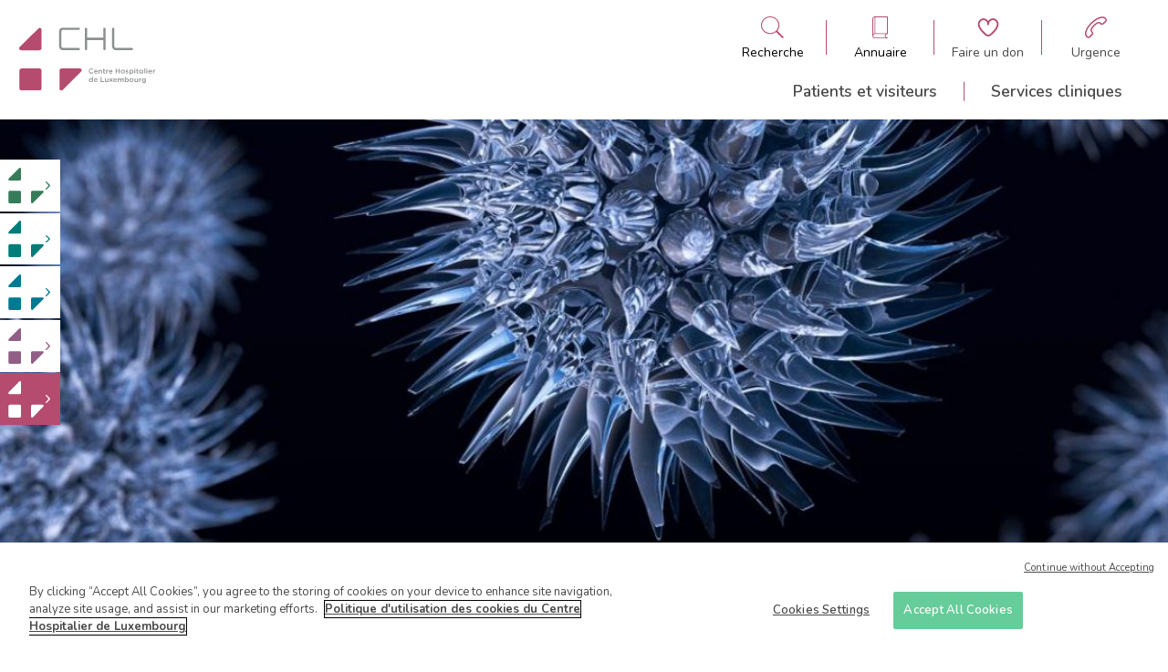

--- FILE ---
content_type: text/css
request_url: https://kannerklinik.chl.lu/sites/default/files/css/css_WOTR0OVZIjJDTdJfQYZxWBMIFdaIEq67InrtuicsRxU.css?delta=1&language=fr&theme=chl&include=eJxdj1EOwzAIQy_UJmeiwJZNJETAtO32i_qxtvmzno2FsUhGrVVbQm3BLRY80E012M6kMNCV-PsRWA7WtY2WRNzBog65ApGx-xQYJzohY4FgWhGc5_jfO315F91AdtmUeF8AODw1zmSvDpLgCZ_Fvx5c8zZ6f5HOXAo
body_size: 8080
content:
@import"https://fonts.googleapis.com/css2?family=Nunito:wght@300;400;500;600;700;800;900&display=swap";
/* @license GPL-2.0-or-later https://www.drupal.org/licensing/faq */
html::before{display:none;content:"xs"}@media screen and (min-width:576px){html::before{content:"sm"}}@media screen and (min-width:768px){html::before{content:"md"}}@media screen and (min-width:992px){html::before{content:"lg"}}.layout-content{margin-top:3.375rem}@media screen and (min-width:768px){.layout-content{margin-top:9.375rem}}
html::before{display:none;content:"xs"}@media screen and (min-width:576px){html::before{content:"sm"}}@media screen and (min-width:768px){html::before{content:"md"}}@media screen and (min-width:992px){html::before{content:"lg"}}.layout-footer{-webkit-box-shadow:0px -16px 10px rgba(0,0,0,.02),0px -6px 5px rgba(0,0,0,.0157037143),0px -1px 2px rgba(0,0,0,.0096296571);box-shadow:0px -16px 10px rgba(0,0,0,.02),0px -6px 5px rgba(0,0,0,.0157037143),0px -1px 2px rgba(0,0,0,.0096296571);position:relative;z-index:100;background-color:#fff;padding:1.25rem 0}.layout-footer .container{display:block;margin:0 auto;max-width:1280px;padding-left:20px;padding-right:20px}.layout-footer .container .wrapper .top .menu ul{display:-webkit-box;display:-ms-flexbox;display:flex;-webkit-box-orient:horizontal;-webkit-box-direction:normal;-ms-flex-direction:row;flex-direction:row;-webkit-box-pack:start;-ms-flex-pack:start;justify-content:flex-start;-ms-flex-wrap:wrap;flex-wrap:wrap}.layout-footer .container .wrapper .top .menu ul li{display:block;margin-bottom:1.5rem}.layout-footer .container .wrapper .top .menu ul li:not(:last-child){margin-right:2.125rem}.layout-footer .container .wrapper .top .menu ul li a{font-size:.875rem;font-weight:400;font-family:"Nunito",sans-serif;line-height:initial;-webkit-transition:color .3s ease-in-out;transition:color .3s ease-in-out}.layout-footer .container .wrapper .top .menu ul li a:hover{color:var(--global-color)}.layout-footer .container .wrapper .bottom{display:-webkit-box;display:-ms-flexbox;display:flex;-webkit-box-orient:horizontal;-webkit-box-direction:normal;-ms-flex-direction:row;flex-direction:row;-webkit-box-pack:justify;-ms-flex-pack:justify;justify-content:space-between;-webkit-box-align:center;-ms-flex-align:center;align-items:center}.layout-footer .container .wrapper .bottom .socials ul{display:-webkit-box;display:-ms-flexbox;display:flex;-webkit-box-orient:horizontal;-webkit-box-direction:normal;-ms-flex-direction:row;flex-direction:row;-webkit-box-pack:start;-ms-flex-pack:start;justify-content:flex-start}.layout-footer .container .wrapper .bottom .socials ul li{height:1.625rem;width:1.625rem;border-radius:50%;background-color:var(--global-color);display:-webkit-box;display:-ms-flexbox;display:flex;-webkit-box-orient:horizontal;-webkit-box-direction:normal;-ms-flex-direction:row;flex-direction:row;-webkit-box-pack:center;-ms-flex-pack:center;justify-content:center;-webkit-box-align:center;-ms-flex-align:center;align-items:center;line-height:1;margin-right:.625rem;border:1px solid rgba(0,0,0,0);-webkit-transition:border-color .3s ease-in-out,background-color .3s ease-in-out;transition:border-color .3s ease-in-out,background-color .3s ease-in-out}.layout-footer .container .wrapper .bottom .socials ul li:hover{border-color:var(--global-color);background-color:#fff}.layout-footer .container .wrapper .bottom .socials ul li:hover svg{color:var(--global-color)}.layout-footer .container .wrapper .bottom .socials ul li a{display:-webkit-box;display:-ms-flexbox;display:flex;-webkit-box-orient:horizontal;-webkit-box-direction:normal;-ms-flex-direction:row;flex-direction:row;-webkit-box-pack:center;-ms-flex-pack:center;justify-content:center;-webkit-box-align:center;-ms-flex-align:center;align-items:center}.layout-footer .container .wrapper .bottom .socials ul li svg{line-height:1;height:.9375rem;width:.9375rem;color:#fff;-webkit-transition:color .3s ease-in-out;transition:color .3s ease-in-out}
html::before{display:none;content:"xs"}@media screen and (min-width:576px){html::before{content:"sm"}}@media screen and (min-width:768px){html::before{content:"md"}}@media screen and (min-width:992px){html::before{content:"lg"}}.layout-header{position:fixed;top:0;left:0;width:100%;z-index:100;background-color:#fff;-webkit-transition:-webkit-box-shadow 200ms ease;transition:-webkit-box-shadow 200ms ease;transition:box-shadow 200ms ease;transition:box-shadow 200ms ease,-webkit-box-shadow 200ms ease}@media screen and (min-width:768px){.layout-header{width:100vw}}body:not(.scroll-pos-top) .layout-header{-webkit-box-shadow:0px 16px 10px 0px rgba(0,0,0,.02),0px 6px 5px 0px rgba(0,0,0,.0157037143),0px 1px 2px 0px rgba(0,0,0,.0096296571);box-shadow:0px 16px 10px 0px rgba(0,0,0,.02),0px 6px 5px 0px rgba(0,0,0,.0157037143),0px 1px 2px 0px rgba(0,0,0,.0096296571)}@media screen and (min-width:768px){.layout-header .main .container{display:block;margin:0 auto;max-width:1280px;padding-left:20px;padding-right:20px}}.layout-header .main .container .wrapper{position:relative;display:-webkit-box;display:-ms-flexbox;display:flex;-webkit-box-orient:horizontal;-webkit-box-direction:normal;-ms-flex-direction:row;flex-direction:row;-webkit-box-align:center;-ms-flex-align:center;align-items:center;-webkit-box-pack:justify;-ms-flex-pack:justify;justify-content:space-between}@media screen and (min-width:768px){.layout-header .main .container .wrapper{-webkit-box-pack:start;-ms-flex-pack:start;justify-content:flex-start;padding:1.25rem 0}}.layout-header .main .container .wrapper .branding{-webkit-box-flex:0;-ms-flex:0 0 5.75rem;flex:0 0 5.75rem;width:4.375rem;height:2.5rem;margin-left:.25rem}.layout-header .main .container .wrapper .branding svg{width:100%;height:100%}@media screen and (min-width:768px){.layout-header .main .container .wrapper .branding{-webkit-box-flex:0;-ms-flex:0 0 10.75rem;flex:0 0 10.75rem;width:10.75rem;height:5rem;margin-left:unset}}.layout-header .main .container .wrapper .clinic-menu--trigger{cursor:pointer;display:-webkit-box;display:-ms-flexbox;display:flex;-webkit-box-align:center;-ms-flex-align:center;align-items:center;-webkit-box-pack:center;-ms-flex-pack:center;justify-content:center;-webkit-transition:-webkit-transform 200ms ease;transition:-webkit-transform 200ms ease;transition:transform 200ms ease;transition:transform 200ms ease,-webkit-transform 200ms ease}.layout-header .main .container .wrapper .clinic-menu--trigger.open{-webkit-transform:rotate3d(1,0,0,180deg);transform:rotate3d(1,0,0,180deg)}.layout-header .main .container .wrapper .clinic-menu--trigger .icon{height:1.25rem;width:1.25rem;color:var(--global-color)}@media screen and (min-width:768px){.layout-header .main .container .wrapper .clinic-menu--trigger{display:none}}@media screen and (min-width:768px){.layout-header .main .container .wrapper .menus .top-menu{margin-bottom:1.625rem}}.layout-header .main .container .wrapper .menus .top-menu ul{display:-webkit-box;display:-ms-flexbox;display:flex;-webkit-box-orient:horizontal;-webkit-box-direction:normal;-ms-flex-direction:row;flex-direction:row;-webkit-box-pack:end;-ms-flex-pack:end;justify-content:flex-end;-webkit-box-align:center;-ms-flex-align:center;align-items:center;width:15.375rem}@media screen and (min-width:768px){.layout-header .main .container .wrapper .menus .top-menu ul{width:auto}}.layout-header .main .container .wrapper .menus .top-menu ul li{position:relative;-webkit-box-flex:0;-ms-flex:0 0 2.5625rem;flex:0 0 2.5625rem;display:-webkit-box;display:-ms-flexbox;display:flex;-webkit-box-orient:vertical;-webkit-box-direction:normal;-ms-flex-direction:column;flex-direction:column;-webkit-box-pack:center;-ms-flex-pack:center;justify-content:center;-webkit-box-align:center;-ms-flex-align:center;align-items:center;height:3.375rem}@media screen and (min-width:768px){.layout-header .main .container .wrapper .menus .top-menu ul li{height:auto;-webkit-box-flex:0;-ms-flex:0 0 8.4375rem;flex:0 0 8.4375rem}}.layout-header .main .container .wrapper .menus .top-menu ul li.menu-mobile--trigger{cursor:pointer;-webkit-box-flex:0;-ms-flex:0 0 2.5rem;flex:0 0 2.5rem;display:-webkit-box;display:-ms-flexbox;display:flex;-webkit-box-orient:vertical;-webkit-box-direction:normal;-ms-flex-direction:column;flex-direction:column;-webkit-box-align:center;-ms-flex-align:center;align-items:center;-webkit-box-pack:center;-ms-flex-pack:center;justify-content:center;position:relative;row-gap:.5rem;background-color:var(--global-color)}.layout-header .main .container .wrapper .menus .top-menu ul li.menu-mobile--trigger .bar{height:2px;width:1.5625rem;background-color:#fff;-webkit-transition:opacity 200ms ease,-webkit-transform 200ms ease;transition:opacity 200ms ease,-webkit-transform 200ms ease;transition:opacity 200ms ease,transform 200ms ease;transition:opacity 200ms ease,transform 200ms ease,-webkit-transform 200ms ease}.layout-header .main .container .wrapper .menus .top-menu ul li.menu-mobile--trigger.open .bar:nth-child(2){opacity:0}.layout-header .main .container .wrapper .menus .top-menu ul li.menu-mobile--trigger.open .bar:first-child{-webkit-transform:translateY(calc(0.5rem + 2px)) rotate(45deg);transform:translateY(calc(0.5rem + 2px)) rotate(45deg)}.layout-header .main .container .wrapper .menus .top-menu ul li.menu-mobile--trigger.open .bar:last-child{-webkit-transform:translateY(calc(-0.5rem - 2px)) rotate(-45deg);transform:translateY(calc(-0.5rem - 2px)) rotate(-45deg)}@media screen and (min-width:768px){.layout-header .main .container .wrapper .menus .top-menu ul li.menu-mobile--trigger{display:none}}.layout-header .main .container .wrapper .menus .top-menu ul li:not(:last-child)::after{position:absolute;top:50%;right:0;-webkit-transform:translateY(-50%);transform:translateY(-50%);content:"";display:block;width:.0625rem;height:100%;background-color:#d6d5d5}@media screen and (min-width:768px){.layout-header .main .container .wrapper .menus .top-menu ul li:not(:last-child)::after{display:none}}@media screen and (min-width:768px){.layout-header .main .container .wrapper .menus .top-menu ul li:not(:nth-last-child(2))::after{position:absolute;top:50%;right:0;-webkit-transform:translateY(-50%);transform:translateY(-50%);content:"";display:block;width:.0625rem;height:80%;background-color:var(--global-color)}}.layout-header .main .container .wrapper .menus .top-menu ul li svg{width:1.3125rem;height:1.3125rem;color:var(--global-color)}@media screen and (min-width:768px){.layout-header .main .container .wrapper .menus .top-menu ul li svg{width:1.75rem;height:1.75rem}}.layout-header .main .container .wrapper .menus .top-menu ul li a,.layout-header .main .container .wrapper .menus .top-menu ul li button{text-decoration:none;display:inline-block;padding:0;border:0;background:none;font:inherit;text-align:inherit;cursor:pointer;-webkit-appearance:none;-moz-appearance:none;appearance:none;display:-webkit-box;display:-ms-flexbox;display:flex;-webkit-box-orient:vertical;-webkit-box-direction:normal;-ms-flex-direction:column;flex-direction:column;-webkit-box-align:center;-ms-flex-align:center;align-items:center;-webkit-box-pack:justify;-ms-flex-pack:justify;justify-content:space-between}.layout-header .main .container .wrapper .menus .top-menu ul li a span,.layout-header .main .container .wrapper .menus .top-menu ul li button span{margin-top:.625rem;display:none}@media screen and (min-width:768px){.layout-header .main .container .wrapper .menus .top-menu ul li a span,.layout-header .main .container .wrapper .menus .top-menu ul li button span{display:block}}.layout-header .main .container .wrapper .menus .top-menu li span{-webkit-transition:all .2s ease;transition:all .2s ease}.layout-header .main .container .wrapper .menus .top-menu li:hover span{font-weight:bold}.layout-header .main .container .wrapper .menus .main-menu:not(.mobile){display:none}@media screen and (min-width:768px){.layout-header .main .container .wrapper .menus .main-menu:not(.mobile){display:block}}.layout-header .main .container .wrapper .menus .main-menu:not(.mobile)>ul{display:-webkit-box;display:-ms-flexbox;display:flex;-webkit-box-orient:horizontal;-webkit-box-direction:normal;-ms-flex-direction:row;flex-direction:row;-webkit-box-pack:start;-ms-flex-pack:start;justify-content:flex-start;-webkit-box-align:center;-ms-flex-align:center;align-items:center}.layout-header .main .container .wrapper .menus .main-menu:not(.mobile)>ul>li{font-size:1.25rem;font-weight:600;font-family:"Nunito",sans-serif;line-height:1;position:relative;color:#01243b}.layout-header .main .container .wrapper .menus .main-menu:not(.mobile)>ul>li:not(:last-child)::after{position:absolute;top:50%;right:0;-webkit-transform:translateY(-50%);transform:translateY(-50%);content:"";display:block;width:.0625rem;height:80%;background-color:var(--global-color)}.layout-header .main .container .wrapper .menus .main-menu:not(.mobile)>ul>li:hover>ul,.layout-header .main .container .wrapper .menus .main-menu:not(.mobile)>ul>li:focus-within>ul{opacity:1;pointer-events:all}.layout-header .main .container .wrapper .menus .main-menu:not(.mobile)>ul>li:hover>ul::after,.layout-header .main .container .wrapper .menus .main-menu:not(.mobile)>ul>li:focus-within>ul::after{width:100vw}.layout-header .main .container .wrapper .menus .main-menu:not(.mobile)>ul>li:hover>span,.layout-header .main .container .wrapper .menus .main-menu:not(.mobile)>ul>li:hover>a,.layout-header .main .container .wrapper .menus .main-menu:not(.mobile)>ul>li:focus-within>span,.layout-header .main .container .wrapper .menus .main-menu:not(.mobile)>ul>li:focus-within>a{color:var(--global-color)}.layout-header .main .container .wrapper .menus .main-menu:not(.mobile)>ul>li>span,.layout-header .main .container .wrapper .menus .main-menu:not(.mobile)>ul>li>a{display:inline-block;padding:.3125rem 2.125rem;-webkit-transition:background-color 200ms ease,color 200ms ease;transition:background-color 200ms ease,color 200ms ease}.layout-header .main .container .wrapper .menus .main-menu:not(.mobile)>ul>li>ul{display:block;margin:0 auto;max-width:1280px;padding-left:20px;padding-right:20px;opacity:0;pointer-events:none;position:fixed;top:auto;left:0;width:100%;display:-webkit-box;display:-ms-flexbox;display:flex;-webkit-box-orient:horizontal;-webkit-box-direction:normal;-ms-flex-direction:row;flex-direction:row;-webkit-box-pack:start;-ms-flex-pack:start;justify-content:flex-start;-ms-flex-wrap:wrap;flex-wrap:wrap;margin-left:calc((100vw - 1280px)/2);padding-top:2.5rem;z-index:2;-webkit-transition:opacity 300ms ease;transition:opacity 300ms ease}.layout-header .main .container .wrapper .menus .main-menu:not(.mobile)>ul>li>ul::after{content:"";display:block;position:absolute;top:.9375rem;left:calc((100vw - 1280px)/2*-1);height:.3125rem;width:0;background-color:var(--global-color);-webkit-transition:width 300ms 200ms ease;transition:width 300ms 200ms ease}.layout-header .main .container .wrapper .menus .main-menu:not(.mobile)>ul>li>ul::before{-webkit-box-shadow:0px 3px 10px 0px rgba(0,0,0,.02),0px 2px 5px 0px rgba(0,0,0,.0157037143),0px 1px 2px 0px rgba(0,0,0,.0096296571);box-shadow:0px 3px 10px 0px rgba(0,0,0,.02),0px 2px 5px 0px rgba(0,0,0,.0157037143),0px 1px 2px 0px rgba(0,0,0,.0096296571);position:absolute;top:0;left:0;content:"";display:block;width:100vw;height:100%;margin-left:calc((100vw - 1280px)/2*-1);background-color:#fff;z-index:-1}.layout-header .main .container .wrapper .menus .main-menu:not(.mobile)>ul>li>ul>li{font-size:1.25rem;font-weight:300;font-family:"Nunito",sans-serif;line-height:initial;-webkit-box-flex:0;-ms-flex:0 0 calc(25% - 1.875rem);flex:0 0 calc(25% - 1.875rem);margin-bottom:2.5rem}.layout-header .main .container .wrapper .menus .main-menu:not(.mobile)>ul>li>ul>li:not(:nth-child(4n)){margin-right:2.5rem}.layout-header .main .container .wrapper .menus .main-menu:not(.mobile)>ul>li>ul>li>span,.layout-header .main .container .wrapper .menus .main-menu:not(.mobile)>ul>li>ul>li>a{display:block;margin-bottom:.625rem;padding-bottom:.625rem;border-bottom:1px solid var(--global-color)}.layout-header .main .container .wrapper .menus .main-menu:not(.mobile)>ul>li>ul>li>a{-webkit-transition:color 200ms ease;transition:color 200ms ease}.layout-header .main .container .wrapper .menus .main-menu:not(.mobile)>ul>li>ul>li>a:hover,.layout-header .main .container .wrapper .menus .main-menu:not(.mobile)>ul>li>ul>li>a:focus{color:var(--global-color)}.layout-header .main .container .wrapper .menus .main-menu:not(.mobile)>ul>li>ul>li>ul>li{font-size:1rem;font-weight:300;font-family:"Nunito",sans-serif;line-height:1.2;margin-bottom:.625rem}.layout-header .main .container .wrapper .menus .main-menu:not(.mobile)>ul>li>ul>li>ul>li>a{-webkit-transition:color 200ms ease;transition:color 200ms ease}.layout-header .main .container .wrapper .menus .main-menu:not(.mobile)>ul>li>ul>li>ul>li>a:hover,.layout-header .main .container .wrapper .menus .main-menu:not(.mobile)>ul>li>ul>li>ul>li>a:focus{color:var(--global-color)}.layout-header .main .container .wrapper .menus .main-menu.mobile{display:block;position:fixed;width:100vw;height:calc(100vh - 3.375rem);top:3.375rem;left:-100vw;opacity:0;z-index:150;-webkit-transition:left 200ms ease,opacity 200ms ease;transition:left 200ms ease,opacity 200ms ease;overflow-y:scroll;background-color:#edecec}.layout-header .main .container .wrapper .menus .main-menu.mobile.open{left:0;opacity:1}@media screen and (min-width:768px){.layout-header .main .container .wrapper .menus .main-menu.mobile{display:none}}.layout-header .main .container .wrapper .menus .main-menu.mobile>ul{padding:0 1.25rem}.layout-header .main .container .wrapper .menus .main-menu.mobile>ul>li:not(:last-child)>span::after,.layout-header .main .container .wrapper .menus .main-menu.mobile>ul>li:not(:last-child)>a::after{content:"";position:absolute;top:calc(50% - .46875rem);right:0;display:block;height:.9375rem;width:.9375rem;-webkit-transition:-webkit-transform 200ms ease;transition:-webkit-transform 200ms ease;transition:transform 200ms ease;transition:transform 200ms ease,-webkit-transform 200ms ease;background-size:contain;background-position:center;background-repeat:no-repeat}body.clinic-chl .layout-header .main .container .wrapper .menus .main-menu.mobile>ul>li:not(:last-child)>span::after,body.clinic-chl .layout-header .main .container .wrapper .menus .main-menu.mobile>ul>li:not(:last-child)>a::after{background-image:url("data:image/svg+xml;charset=utf-8,%3Csvg width='23' height='13' viewBox='0 0 23 13' xmlns='http://www.w3.org/2000/svg' fill='%23377C5A'%3E %3Cpath d='M12.7105 12.2808L22.4812 3.01517C23.1729 2.3592 23.1729 1.37525 22.4812 0.719274C21.7895 0.0633029 20.7519 0.0633029 20.0602 0.719274L11.5 8.83692L2.93985 0.719274C2.24812 0.0633021 1.21053 0.063302 0.518797 0.719273C-0.172932 1.37524 -0.172932 2.3592 0.518797 3.01517L10.2895 12.2808C10.9812 12.9367 12.0188 12.9367 12.7105 12.2808Z'/%3E %3C/svg%3E")}body.clinic-centre .layout-header .main .container .wrapper .menus .main-menu.mobile>ul>li:not(:last-child)>span::after,body.clinic-centre .layout-header .main .container .wrapper .menus .main-menu.mobile>ul>li:not(:last-child)>a::after{background-image:url("data:image/svg+xml;charset=utf-8,%3Csvg width='23' height='13' viewBox='0 0 23 13' xmlns='http://www.w3.org/2000/svg' fill='%23007D78'%3E %3Cpath d='M12.7105 12.2808L22.4812 3.01517C23.1729 2.3592 23.1729 1.37525 22.4812 0.719274C21.7895 0.0633029 20.7519 0.0633029 20.0602 0.719274L11.5 8.83692L2.93985 0.719274C2.24812 0.0633021 1.21053 0.063302 0.518797 0.719273C-0.172932 1.37524 -0.172932 2.3592 0.518797 3.01517L10.2895 12.2808C10.9812 12.9367 12.0188 12.9367 12.7105 12.2808Z'/%3E %3C/svg%3E")}body.clinic-maternite .layout-header .main .container .wrapper .menus .main-menu.mobile>ul>li:not(:last-child)>span::after,body.clinic-maternite .layout-header .main .container .wrapper .menus .main-menu.mobile>ul>li:not(:last-child)>a::after{background-image:url("data:image/svg+xml;charset=utf-8,%3Csvg width='23' height='13' viewBox='0 0 23 13' xmlns='http://www.w3.org/2000/svg' fill='%23915F86'%3E %3Cpath d='M12.7105 12.2808L22.4812 3.01517C23.1729 2.3592 23.1729 1.37525 22.4812 0.719274C21.7895 0.0633029 20.7519 0.0633029 20.0602 0.719274L11.5 8.83692L2.93985 0.719274C2.24812 0.0633021 1.21053 0.063302 0.518797 0.719273C-0.172932 1.37524 -0.172932 2.3592 0.518797 3.01517L10.2895 12.2808C10.9812 12.9367 12.0188 12.9367 12.7105 12.2808Z'/%3E %3C/svg%3E")}body.clinic-eich .layout-header .main .container .wrapper .menus .main-menu.mobile>ul>li:not(:last-child)>span::after,body.clinic-eich .layout-header .main .container .wrapper .menus .main-menu.mobile>ul>li:not(:last-child)>a::after{background-image:url("data:image/svg+xml;charset=utf-8,%3Csvg width='23' height='13' viewBox='0 0 23 13' xmlns='http://www.w3.org/2000/svg' fill='%23007A90'%3E %3Cpath d='M12.7105 12.2808L22.4812 3.01517C23.1729 2.3592 23.1729 1.37525 22.4812 0.719274C21.7895 0.0633029 20.7519 0.0633029 20.0602 0.719274L11.5 8.83692L2.93985 0.719274C2.24812 0.0633021 1.21053 0.063302 0.518797 0.719273C-0.172932 1.37524 -0.172932 2.3592 0.518797 3.01517L10.2895 12.2808C10.9812 12.9367 12.0188 12.9367 12.7105 12.2808Z'/%3E %3C/svg%3E")}body.clinic-kannerklinik .layout-header .main .container .wrapper .menus .main-menu.mobile>ul>li:not(:last-child)>span::after,body.clinic-kannerklinik .layout-header .main .container .wrapper .menus .main-menu.mobile>ul>li:not(:last-child)>a::after{background-image:url("data:image/svg+xml;charset=utf-8,%3Csvg width='23' height='13' viewBox='0 0 23 13' xmlns='http://www.w3.org/2000/svg' fill='%23B54B6E'%3E %3Cpath d='M12.7105 12.2808L22.4812 3.01517C23.1729 2.3592 23.1729 1.37525 22.4812 0.719274C21.7895 0.0633029 20.7519 0.0633029 20.0602 0.719274L11.5 8.83692L2.93985 0.719274C2.24812 0.0633021 1.21053 0.063302 0.518797 0.719273C-0.172932 1.37524 -0.172932 2.3592 0.518797 3.01517L10.2895 12.2808C10.9812 12.9367 12.0188 12.9367 12.7105 12.2808Z'/%3E %3C/svg%3E")}.layout-header .main .container .wrapper .menus .main-menu.mobile>ul>li>span,.layout-header .main .container .wrapper .menus .main-menu.mobile>ul>li>a{font-size:1rem;font-weight:600;font-family:"Nunito",sans-serif;line-height:1.2;color:#01243b;display:block;position:relative;padding:.9375rem 0;border-bottom:.0625rem solid var(--global-color)}.layout-header .main .container .wrapper .menus .main-menu.mobile>ul>li.open>span::after,.layout-header .main .container .wrapper .menus .main-menu.mobile>ul>li.open>a::after{-webkit-transform:rotate3d(1,0,0,180deg);transform:rotate3d(1,0,0,180deg)}.layout-header .main .container .wrapper .menus .main-menu.mobile>ul>li>ul{-webkit-transition:height 200ms ease;transition:height 200ms ease;overflow-y:hidden;margin-left:.625rem}.layout-header .main .container .wrapper .menus .main-menu.mobile>ul>li>ul>li{margin-bottom:.625rem}.layout-header .main .container .wrapper .menus .main-menu.mobile>ul>li>ul>li>span,.layout-header .main .container .wrapper .menus .main-menu.mobile>ul>li>ul>li>a{font-size:1rem;font-weight:600;font-family:"Nunito",sans-serif;line-height:1.2;display:block;position:relative;padding:.3125rem 0 .3125rem .625rem;margin-top:1.25rem;margin-bottom:1.25rem;border-left:.3125rem solid var(--global-color)}.layout-header .main .container .wrapper .menus .main-menu.mobile>ul>li>ul>li>ul{margin-left:.9375rem}.layout-header .main .container .wrapper .menus .main-menu.mobile>ul>li>ul>li>ul>li{margin-top:.625rem}.layout-header .main .container .wrapper .menus .main-menu.mobile>ul>li>ul>li>ul>li>span,.layout-header .main .container .wrapper .menus .main-menu.mobile>ul>li>ul>li>ul>li a{font-size:1rem;font-weight:400;font-family:"Nunito",sans-serif;line-height:1.2}@media screen and (min-width:768px){.layout-header .main .container .wrapper .menus{margin-left:auto}}.layout-header .directory--panel{background-color:var(--global-color);max-height:0;overflow:hidden;-webkit-transition:max-height 200ms ease;transition:max-height 200ms ease;pointer-events:none;visibility:hidden}.layout-header .directory--panel .close{position:absolute;cursor:pointer;top:1.5625rem;right:1.5625rem;height:1.5625rem;width:1.5625rem;color:#fff}.layout-header .directory--panel.open{visibility:visible;max-height:31.25rem;pointer-events:all}@media screen and (min-width:768px){.layout-header .directory--panel.open{max-height:25rem}}.layout-header .directory--panel .container{display:block;margin:0 auto;max-width:1280px;padding-left:20px;padding-right:20px}.layout-header .directory--panel .container .wrapper{padding:3.75rem 0 2.5rem}@media screen and (min-width:768px){.layout-header .directory--panel .container .wrapper{padding:2.5rem 0}}.layout-header .directory--panel .container .wrapper .title{color:#fff;font-size:1.25rem;font-weight:700;margin-bottom:1.25rem}@media screen and (min-width:768px){.layout-header .directory--panel .container .wrapper .actions{display:-webkit-box;display:-ms-flexbox;display:flex;-webkit-box-orient:horizontal;-webkit-box-direction:normal;-ms-flex-direction:row;flex-direction:row;-webkit-box-pack:center;-ms-flex-pack:center;justify-content:center;-webkit-box-align:center;-ms-flex-align:center;align-items:center;-webkit-column-gap:1.25rem;-moz-column-gap:1.25rem;column-gap:1.25rem}}.layout-header .directory--panel .container .wrapper .actions .action{width:100%;margin-bottom:.125rem}@media screen and (min-width:768px){.layout-header .directory--panel .container .wrapper .actions .action{-webkit-box-flex:0;-ms-flex:0 0 calc(25% - .9375rem);flex:0 0 calc(25% - .9375rem);max-width:calc(25% - .9375rem);margin-bottom:unset;width:unset}}.layout-header .directory--panel .container .wrapper .actions .action a{display:-webkit-box;display:-ms-flexbox;display:flex;-webkit-box-orient:horizontal;-webkit-box-direction:normal;-ms-flex-direction:row;flex-direction:row;-webkit-box-pack:justify;-ms-flex-pack:justify;justify-content:space-between;-webkit-box-align:center;-ms-flex-align:center;align-items:center;background-color:#fff;padding:1.25rem;font-size:1.125rem;font-weight:500;font-family:"Nunito",sans-serif;line-height:initial;color:#01243b}@media screen and (min-width:768px){.layout-header .directory--panel .container .wrapper .actions .action a{-webkit-box-orient:vertical;-webkit-box-direction:normal;-ms-flex-direction:column;flex-direction:column;-webkit-box-pack:justify;-ms-flex-pack:justify;justify-content:space-between;-webkit-box-align:start;-ms-flex-align:start;align-items:flex-start;padding:2.5rem;height:10rem;white-space:nowrap}}.layout-header .directory--panel .container .wrapper .actions .action a:hover span{color:var(--global-color-light);border-color:var(--global-color-light)}.layout-header .directory--panel .container .wrapper .actions .action a:hover svg{color:var(--global-color-light)}.layout-header .directory--panel .container .wrapper .actions .action a svg{height:1.875rem;width:1.875rem;color:var(--global-color);-webkit-transition:color 200ms ease;transition:color 200ms ease}@media screen and (min-width:768px){.layout-header .directory--panel .container .wrapper .actions .action a svg{height:2.5rem;width:2.5rem}}.layout-header .search--panel{position:relative;background-color:var(--global-color);max-height:0;overflow:hidden;-webkit-transition:max-height 200ms ease;transition:max-height 200ms ease;pointer-events:none;visibility:hidden}.layout-header .search--panel .close{position:absolute;cursor:pointer;top:1.5625rem;right:1.5625rem;height:1.5625rem;width:1.5625rem;color:#fff}.layout-header .search--panel.open{visibility:visible;max-height:25rem;pointer-events:all}.layout-header .search--panel .container{display:block;margin:0 auto;max-width:960px;padding-left:20px;padding-right:20px}.layout-header .search--panel .container .wrapper{padding:3.75rem 0 2.5rem}@media screen and (min-width:768px){.layout-header .search--panel .container .wrapper{padding:2.5rem 0}}.layout-header .search--panel .container .wrapper .title{color:#fff;font-size:1.25rem;font-weight:700;font-family:"Nunito",sans-serif;line-height:initial;margin-bottom:1.25rem}.layout-header .search--panel .container .wrapper form label{font-size:1rem;font-weight:700;font-family:"Nunito",sans-serif;line-height:initial;display:block;margin-bottom:.3125rem;color:#fff}.layout-header .search--panel .container .wrapper form .search-element{position:relative}.layout-header .search--panel .container .wrapper form .search-element input{-webkit-box-flex:0;-ms-flex:0 0 100%;flex:0 0 100%;width:100%;font-size:1rem;font-weight:400;font-family:"Nunito",sans-serif;line-height:initial;padding:.625rem 1.25rem;background-color:#fff;border:unset}.layout-header .search--panel .container .wrapper form .search-element button{text-decoration:none;display:inline-block;padding:0;border:0;background:none;font:inherit;text-align:inherit;cursor:pointer;-webkit-appearance:none;-moz-appearance:none;appearance:none;position:absolute;right:0;top:0;height:100%;width:2.5rem;background-color:var(--global-color-light)}.layout-header .search--panel .container .wrapper form .search-element button svg{position:absolute;top:calc(50% - .625rem);left:calc(50% - .625rem);height:1.25rem;width:1.25rem;color:#fff}
html::before{display:none;content:"xs"}@media screen and (min-width:576px){html::before{content:"sm"}}@media screen and (min-width:768px){html::before{content:"md"}}@media screen and (min-width:992px){html::before{content:"lg"}}.layout-switcher{position:fixed;width:100vw;height:calc(100vh - 3.375rem);top:0;pointer-events:none;left:0;opacity:0;z-index:80;background-color:#fff;-webkit-transition:bottom 200ms ease,top 200ms ease,opacity 200ms ease;transition:bottom 200ms ease,top 200ms ease,opacity 200ms ease}.layout-switcher.open{pointer-events:all;top:3.375rem;opacity:1}@media screen and (min-width:768px){.layout-switcher{background-color:unset;display:block;top:unset;bottom:35vh;left:0;height:unset;width:unset;opacity:1;pointer-events:all}.layout-switcher.open{top:unset;bottom:35vh}}.layout-switcher .clinics{display:-webkit-box;display:-ms-flexbox;display:flex;-webkit-box-orient:vertical;-webkit-box-direction:normal;-ms-flex-direction:column;flex-direction:column;-webkit-box-align:center;-ms-flex-align:center;align-items:center;-webkit-box-pack:center;-ms-flex-pack:center;justify-content:center}.layout-switcher .clinics .clinic{-webkit-box-shadow:0px 6px 20px 0px rgba(0,0,0,.04),0px 4px 10px 0px rgba(0,0,0,.0314074286),0px 2px 4px 0px rgba(0,0,0,.0192593143);box-shadow:0px 6px 20px 0px rgba(0,0,0,.04),0px 4px 10px 0px rgba(0,0,0,.0314074286),0px 2px 4px 0px rgba(0,0,0,.0192593143);margin-bottom:.125rem;width:100vw}@media screen and (min-width:768px){.layout-switcher .clinics .clinic{width:unset}}.layout-switcher .clinics .clinic a{display:-webkit-box;display:-ms-flexbox;display:flex;-webkit-box-orient:horizontal;-webkit-box-direction:normal;-ms-flex-direction:row;flex-direction:row;-webkit-box-pack:justify;-ms-flex-pack:justify;justify-content:space-between;-webkit-box-align:center;-ms-flex-align:center;align-items:center;gap:.625rem;padding:.625rem;background-color:#fff;-webkit-transition:background-color 200ms ease;transition:background-color 200ms ease}@media screen and (min-width:768px){.layout-switcher .clinics .clinic a span{display:none}}.layout-switcher .clinics .clinic a .icon-logo-shapes{height:2.8125rem;width:2.8125rem;-webkit-transition:color 200ms ease;transition:color 200ms ease}.layout-switcher .clinics .clinic a .icon-chevron-right{height:.625rem;width:.625rem;-webkit-transition:color 200ms ease;transition:color 200ms ease}.layout-switcher .clinics .clinic.chl .icon{color:#377c5a}.layout-switcher .clinics .clinic.chl.active a{background-color:#377c5a}.layout-switcher .clinics .clinic.chl.active a .icon{color:#fff}.layout-switcher .clinics .clinic.chl.active a .span{color:#fff}.layout-switcher .clinics .clinic.chl:hover a{color:#377c5a}.layout-switcher .clinics .clinic.eich .icon{color:#007a90}.layout-switcher .clinics .clinic.eich.active a{background-color:#007a90}.layout-switcher .clinics .clinic.eich.active a .icon{color:#fff}.layout-switcher .clinics .clinic.eich.active a .span{color:#fff}.layout-switcher .clinics .clinic.eich:hover a{color:#007a90}.layout-switcher .clinics .clinic.centre .icon{color:#007d78}.layout-switcher .clinics .clinic.centre.active a{background-color:#007d78}.layout-switcher .clinics .clinic.centre.active a .icon{color:#fff}.layout-switcher .clinics .clinic.centre.active a .span{color:#fff}.layout-switcher .clinics .clinic.centre:hover a{color:#007d78}.layout-switcher .clinics .clinic.maternite .icon{color:#915f86}.layout-switcher .clinics .clinic.maternite.active a{background-color:#915f86}.layout-switcher .clinics .clinic.maternite.active a .icon{color:#fff}.layout-switcher .clinics .clinic.maternite.active a .span{color:#fff}.layout-switcher .clinics .clinic.maternite:hover a{color:#915f86}.layout-switcher .clinics .clinic.kannerklinik .icon{color:#b54b6e}.layout-switcher .clinics .clinic.kannerklinik.active a{background-color:#b54b6e}.layout-switcher .clinics .clinic.kannerklinik.active a .icon{color:#fff}.layout-switcher .clinics .clinic.kannerklinik.active a .span{color:#fff}.layout-switcher .clinics .clinic.kannerklinik:hover a{color:#b54b6e}.layout-switcher .clinics .clinic a{-webkit-box-pack:initial;-ms-flex-pack:initial;justify-content:initial;-webkit-transition:gap .2s ease,background-color 200ms ease;transition:gap .2s ease,background-color 200ms ease}.layout-switcher .clinics{-webkit-box-align:start;-ms-flex-align:start;align-items:start}.layout-switcher .clinics .clinic a span{display:block;max-width:0;overflow:hidden;-webkit-transition:max-width .2s ease;transition:max-width .2s ease;white-space:nowrap;font-family:"Nunito",sans-serif;font-size:20px;font-style:normal;font-weight:700;line-height:normal}.layout-switcher .clinics .clinic:hover a span{max-width:150px}.layout-switcher .clinics .clinic:hover a{gap:20px}.layout-switcher .clinics .active a span{color:#fff}
html::before{display:none;content:"xs"}@media screen and (min-width:576px){html::before{content:"sm"}}@media screen and (min-width:768px){html::before{content:"md"}}@media screen and (min-width:992px){html::before{content:"lg"}}.component--department-address .card{-webkit-box-shadow:0px 6px 20px 0px rgba(0,0,0,.04),0px 4px 10px 0px rgba(0,0,0,.0314074286),0px 2px 4px 0px rgba(0,0,0,.0192593143);box-shadow:0px 6px 20px 0px rgba(0,0,0,.04),0px 4px 10px 0px rgba(0,0,0,.0314074286),0px 2px 4px 0px rgba(0,0,0,.0192593143);padding:.9375rem;margin-bottom:1.875rem;background-color:#fff}.component--department-address .card .title{font-size:1.25rem;font-weight:800;font-family:"Nunito",sans-serif;line-height:initial;margin-bottom:.625rem}.component--department-address .card .title span{color:var(--global-color)}.component--department-address .card .subtitle{font-size:1rem;font-weight:400;font-family:"Nunito",sans-serif;line-height:initial;margin-bottom:1.875rem}.component--department-address .card .subtitle::after{content:"";display:block;height:.625rem;width:30%;margin:.9375rem 0;background-color:var(--global-color)}.component--department-address .card .phone,.component--department-address .card .fax,.component--department-address .card .email{display:-webkit-box;display:-ms-flexbox;display:flex;-webkit-box-orient:horizontal;-webkit-box-direction:normal;-ms-flex-direction:row;flex-direction:row;-webkit-box-pack:start;-ms-flex-pack:start;justify-content:flex-start;-webkit-box-align:center;-ms-flex-align:center;align-items:center}.component--department-address .card .phone .label,.component--department-address .card .fax .label,.component--department-address .card .email .label{font-size:1rem;font-weight:400;font-family:"Nunito",sans-serif;line-height:initial}.component--department-address .card .phone .value,.component--department-address .card .fax .value,.component--department-address .card .email .value{color:var(--global-color)}.component--department-address.department-address--chl .card .title span{color:#377c5a}.component--department-address.department-address--chl .card .subtitle::after{background-color:#377c5a}.component--department-address.department-address--chl .card .phone .value,.component--department-address.department-address--chl .card .fax .value,.component--department-address.department-address--chl .card .email .value{color:#377c5a}.component--department-address.department-address--chl .ctas .cta{border-color:#377c5a}.component--department-address.department-address--chl .ctas .cta a:hover{background-color:#377c5a}.component--department-address.department-address--chl .ctas .cta a .icon{color:#377c5a}.component--department-address.department-address--eich .card .title span{color:#007a90}.component--department-address.department-address--eich .card .subtitle::after{background-color:#007a90}.component--department-address.department-address--eich .card .phone .value,.component--department-address.department-address--eich .card .fax .value,.component--department-address.department-address--eich .card .email .value{color:#007a90}.component--department-address.department-address--eich .ctas .cta{border-color:#007a90}.component--department-address.department-address--eich .ctas .cta a:hover{background-color:#007a90}.component--department-address.department-address--eich .ctas .cta a .icon{color:#007a90}.component--department-address.department-address--centre .card .title span{color:#007d78}.component--department-address.department-address--centre .card .subtitle::after{background-color:#007d78}.component--department-address.department-address--centre .card .phone .value,.component--department-address.department-address--centre .card .fax .value,.component--department-address.department-address--centre .card .email .value{color:#007d78}.component--department-address.department-address--centre .ctas .cta{border-color:#007d78}.component--department-address.department-address--centre .ctas .cta a:hover{background-color:#007d78}.component--department-address.department-address--centre .ctas .cta a .icon{color:#007d78}.component--department-address.department-address--maternite .card .title span{color:#915f86}.component--department-address.department-address--maternite .card .subtitle::after{background-color:#915f86}.component--department-address.department-address--maternite .card .phone .value,.component--department-address.department-address--maternite .card .fax .value,.component--department-address.department-address--maternite .card .email .value{color:#915f86}.component--department-address.department-address--maternite .ctas .cta{border-color:#915f86}.component--department-address.department-address--maternite .ctas .cta a:hover{background-color:#915f86}.component--department-address.department-address--maternite .ctas .cta a .icon{color:#915f86}.component--department-address.department-address--kannerklinik .card .title span{color:#b54b6e}.component--department-address.department-address--kannerklinik .card .subtitle::after{background-color:#b54b6e}.component--department-address.department-address--kannerklinik .card .phone .value,.component--department-address.department-address--kannerklinik .card .fax .value,.component--department-address.department-address--kannerklinik .card .email .value{color:#b54b6e}.component--department-address.department-address--kannerklinik .ctas .cta{border-color:#b54b6e}.component--department-address.department-address--kannerklinik .ctas .cta a:hover{background-color:#b54b6e}.component--department-address.department-address--kannerklinik .ctas .cta a .icon{color:#b54b6e}.component--department-address .ctas{display:-webkit-box;display:-ms-flexbox;display:flex;-webkit-box-orient:horizontal;-webkit-box-direction:normal;-ms-flex-direction:row;flex-direction:row;-webkit-box-pack:start;-ms-flex-pack:start;justify-content:flex-start;-webkit-box-align:stretch;-ms-flex-align:stretch;align-items:stretch;margin-bottom:1.875rem}.component--department-address .ctas .cta{-webkit-box-flex:1;-ms-flex:1 0 auto;flex:1 0 auto;border:1px solid var(--global-color)}.component--department-address .ctas .cta:not(:first-child){border-left:unset}.component--department-address .ctas .cta a{display:-webkit-box;display:-ms-flexbox;display:flex;-webkit-box-orient:vertical;-webkit-box-direction:normal;-ms-flex-direction:column;flex-direction:column;-webkit-box-pack:center;-ms-flex-pack:center;justify-content:center;-webkit-box-align:center;-ms-flex-align:center;align-items:center;padding:.625rem;-webkit-transition:color .3s ease,background-color .3s ease;transition:color .3s ease,background-color .3s ease}.component--department-address .ctas .cta a:hover{background-color:var(--global-color);color:#fff}.component--department-address .ctas .cta a:hover .icon{color:#fff}.component--department-address .ctas .cta a .icon{height:2.5rem;width:2.5rem;margin-bottom:.625rem;color:var(--global-color)}
html::before{display:none;content:"xs"}@media screen and (min-width:576px){html::before{content:"sm"}}@media screen and (min-width:768px){html::before{content:"md"}}@media screen and (min-width:992px){html::before{content:"lg"}}.component--hero{position:relative}@media screen and (min-width:768px){.component--hero{height:43.75rem}}.component--hero .media{height:8.125rem}@media screen and (min-width:768px){.component--hero .media{height:100%}}.component--hero .media img{height:100%;width:100%;-o-object-fit:cover;object-fit:cover;-o-object-position:center;object-position:center}.component--hero .content{position:relative;padding:1.25rem 1.25rem 0 1.25rem;min-width:50vw;background-color:var(--global-color);overflow:auto}@media screen and (min-width:768px){.component--hero .content{position:absolute;padding-top:2.875rem;padding-left:2.875rem;padding-right:max((100vw - 1280px)/2 + 20px,2.875rem);bottom:0;right:0;max-width:70vw}}@media screen and (min-width:1400px){.component--hero .content{padding-right:1rem}}.component--hero .content .title{font-size:1.5rem;font-weight:700;font-family:"Nunito",sans-serif;line-height:initial;color:#fff;margin-bottom:1rem}@media screen and (min-width:768px){.component--hero .content .title{font-size:2rem;font-weight:700;font-family:"Nunito",sans-serif;line-height:initial}}.component--hero .content .breadcrumb{display:none;margin-bottom:2.125rem}@media screen and (min-width:768px){.component--hero .content .breadcrumb{display:block}}.component--hero .content .breadcrumb ol{display:-webkit-box;display:-ms-flexbox;display:flex;-ms-flex-flow:wrap;flex-flow:wrap;-webkit-box-pack:start;-ms-flex-pack:start;justify-content:flex-start}.component--hero .content .breadcrumb ol li{color:#fff;margin-bottom:.5rem;-webkit-transition:-webkit-transform .2s ease;transition:-webkit-transform .2s ease;transition:transform .2s ease;transition:transform .2s ease,-webkit-transform .2s ease}.component--hero .content .breadcrumb ol li:hover:not(:last-child){-webkit-transform:translateX(3px);transform:translateX(3px)}.component--hero .content .breadcrumb ol li:not(:last-child){margin-right:1.25rem}.component--hero .content .breadcrumb ol li:not(:last-child) a{text-decoration:underline}.component--hero .content .breadcrumb ol li:last-child a{pointer-events:none}.component--hero .content .breadcrumb ol li a{color:#fff}@media screen and (min-width:768px){.component--hero .content form{display:-webkit-box;display:-ms-flexbox;display:flex;-webkit-box-orient:horizontal;-webkit-box-direction:normal;-ms-flex-direction:row;flex-direction:row;-webkit-box-pack:start;-ms-flex-pack:start;justify-content:flex-start;-webkit-box-align:end;-ms-flex-align:end;align-items:flex-end;-webkit-column-gap:.625rem;-moz-column-gap:.625rem;column-gap:.625rem}}.component--hero .content form label{display:none}.component--hero .content form input[type=submit]{margin-bottom:1.25rem}@media screen and (min-width:768px){.component--hero .content form input[type=submit]{margin-bottom:2.5rem}}@media screen and (min-width:768px){.component--hero .content form .fieldset-wrapper{display:-webkit-box;display:-ms-flexbox;display:flex;-webkit-box-orient:horizontal;-webkit-box-direction:normal;-ms-flex-direction:row;flex-direction:row;-webkit-box-pack:start;-ms-flex-pack:start;justify-content:flex-start;-webkit-box-align:end;-ms-flex-align:end;align-items:flex-end;-ms-flex-wrap:wrap;flex-wrap:wrap;-webkit-column-gap:.625rem;-moz-column-gap:.625rem;column-gap:.625rem;margin-bottom:2.5rem}}@media screen and (min-width:768px){.component--hero .content form .fieldset-wrapper input[type=submit]{margin-bottom:0}}.component--hero .content form fieldset:first-child legend{font-size:1.125rem;font-weight:500;font-family:"Nunito",sans-serif;line-height:initial;color:#fff;margin-bottom:1.25rem}.component--hero .content form fieldset:not(:first-child) legend{display:none}.component--hero .content form select{text-decoration:none;display:inline-block;padding:0;border:0;background:none;font:inherit;text-align:inherit;-webkit-appearance:none;-moz-appearance:none;appearance:none;font-size:1.125rem;font-weight:500;font-family:"Nunito",sans-serif;line-height:initial;margin-bottom:.75rem;color:#494949;padding:.625rem 2.8125rem .625rem 1.5625rem;width:100%;background-color:#fff;background-position:right .625rem top 50%;background-repeat:no-repeat;background-size:.625rem .625rem}body.clinic-chl .component--hero .content form select{background-image:url("data:image/svg+xml;charset=utf-8,%3Csvg width='23' height='13' viewBox='0 0 23 13' xmlns='http://www.w3.org/2000/svg' fill='%23377C5A'%3E %3Cpath d='M12.7105 12.2808L22.4812 3.01517C23.1729 2.3592 23.1729 1.37525 22.4812 0.719274C21.7895 0.0633029 20.7519 0.0633029 20.0602 0.719274L11.5 8.83692L2.93985 0.719274C2.24812 0.0633021 1.21053 0.063302 0.518797 0.719273C-0.172932 1.37524 -0.172932 2.3592 0.518797 3.01517L10.2895 12.2808C10.9812 12.9367 12.0188 12.9367 12.7105 12.2808Z'/%3E %3C/svg%3E")}body.clinic-centre .component--hero .content form select{background-image:url("data:image/svg+xml;charset=utf-8,%3Csvg width='23' height='13' viewBox='0 0 23 13' xmlns='http://www.w3.org/2000/svg' fill='%23007D78'%3E %3Cpath d='M12.7105 12.2808L22.4812 3.01517C23.1729 2.3592 23.1729 1.37525 22.4812 0.719274C21.7895 0.0633029 20.7519 0.0633029 20.0602 0.719274L11.5 8.83692L2.93985 0.719274C2.24812 0.0633021 1.21053 0.063302 0.518797 0.719273C-0.172932 1.37524 -0.172932 2.3592 0.518797 3.01517L10.2895 12.2808C10.9812 12.9367 12.0188 12.9367 12.7105 12.2808Z'/%3E %3C/svg%3E")}body.clinic-maternite .component--hero .content form select{background-image:url("data:image/svg+xml;charset=utf-8,%3Csvg width='23' height='13' viewBox='0 0 23 13' xmlns='http://www.w3.org/2000/svg' fill='%23915F86'%3E %3Cpath d='M12.7105 12.2808L22.4812 3.01517C23.1729 2.3592 23.1729 1.37525 22.4812 0.719274C21.7895 0.0633029 20.7519 0.0633029 20.0602 0.719274L11.5 8.83692L2.93985 0.719274C2.24812 0.0633021 1.21053 0.063302 0.518797 0.719273C-0.172932 1.37524 -0.172932 2.3592 0.518797 3.01517L10.2895 12.2808C10.9812 12.9367 12.0188 12.9367 12.7105 12.2808Z'/%3E %3C/svg%3E")}body.clinic-eich .component--hero .content form select{background-image:url("data:image/svg+xml;charset=utf-8,%3Csvg width='23' height='13' viewBox='0 0 23 13' xmlns='http://www.w3.org/2000/svg' fill='%23007A90'%3E %3Cpath d='M12.7105 12.2808L22.4812 3.01517C23.1729 2.3592 23.1729 1.37525 22.4812 0.719274C21.7895 0.0633029 20.7519 0.0633029 20.0602 0.719274L11.5 8.83692L2.93985 0.719274C2.24812 0.0633021 1.21053 0.063302 0.518797 0.719273C-0.172932 1.37524 -0.172932 2.3592 0.518797 3.01517L10.2895 12.2808C10.9812 12.9367 12.0188 12.9367 12.7105 12.2808Z'/%3E %3C/svg%3E")}body.clinic-kannerklinik .component--hero .content form select{background-image:url("data:image/svg+xml;charset=utf-8,%3Csvg width='23' height='13' viewBox='0 0 23 13' xmlns='http://www.w3.org/2000/svg' fill='%23B54B6E'%3E %3Cpath d='M12.7105 12.2808L22.4812 3.01517C23.1729 2.3592 23.1729 1.37525 22.4812 0.719274C21.7895 0.0633029 20.7519 0.0633029 20.0602 0.719274L11.5 8.83692L2.93985 0.719274C2.24812 0.0633021 1.21053 0.063302 0.518797 0.719273C-0.172932 1.37524 -0.172932 2.3592 0.518797 3.01517L10.2895 12.2808C10.9812 12.9367 12.0188 12.9367 12.7105 12.2808Z'/%3E %3C/svg%3E")}@media screen and (min-width:768px){.component--hero .content form select{margin-bottom:0;width:12.5rem}}.component--hero .content form input[type=text]{text-decoration:none;display:inline-block;padding:0;border:0;background:none;font:inherit;text-align:inherit;-webkit-appearance:none;-moz-appearance:none;appearance:none;font-size:1.125rem;font-weight:500;font-family:"Nunito",sans-serif;line-height:initial;margin-bottom:.625rem;color:#494949;padding:.625rem 1.5625rem;width:100%;background-color:#fff}@media screen and (min-width:768px){.component--hero .content form input[type=text]{margin-bottom:0;width:12.5rem}}.component--hero .content form input[type=submit]{text-decoration:none;display:inline-block;padding:0;border:0;background:none;font:inherit;text-align:inherit;cursor:pointer;-webkit-appearance:none;-moz-appearance:none;appearance:none;font-size:0;width:100%;height:2.8125rem;-webkit-transition:background-color .2s ease-in-out;transition:background-color .2s ease-in-out;background-color:#fff;background-position:center;background-repeat:no-repeat;background-size:1.25rem}body.clinic-chl .component--hero .content form input[type=submit]{background-image:url("data:image/svg+xml;charset=utf-8,%3Csvg width='512' height='512' viewBox='0 0 512 512' xmlns='http://www.w3.org/2000/svg' fill='%23377C5A'%3E %3Cpath d='M512 485L365 337C395 302 413 256 413 206C412 92 320 0 206 0C92 0 0 92 0 206C0 320 92 412 206 412C256 412 302 394 337 364L485 512L512 485ZM21 206C21 105 105 21 206 21C307 21 390 103 390 206C390 307 307 390 206 390C105 390 21 307 21 206Z'/%3E %3C/svg%3E")}body.clinic-centre .component--hero .content form input[type=submit]{background-image:url("data:image/svg+xml;charset=utf-8,%3Csvg width='512' height='512' viewBox='0 0 512 512' xmlns='http://www.w3.org/2000/svg' fill='%23007D78'%3E %3Cpath d='M512 485L365 337C395 302 413 256 413 206C412 92 320 0 206 0C92 0 0 92 0 206C0 320 92 412 206 412C256 412 302 394 337 364L485 512L512 485ZM21 206C21 105 105 21 206 21C307 21 390 103 390 206C390 307 307 390 206 390C105 390 21 307 21 206Z'/%3E %3C/svg%3E")}body.clinic-maternite .component--hero .content form input[type=submit]{background-image:url("data:image/svg+xml;charset=utf-8,%3Csvg width='512' height='512' viewBox='0 0 512 512' xmlns='http://www.w3.org/2000/svg' fill='%23915F86'%3E %3Cpath d='M512 485L365 337C395 302 413 256 413 206C412 92 320 0 206 0C92 0 0 92 0 206C0 320 92 412 206 412C256 412 302 394 337 364L485 512L512 485ZM21 206C21 105 105 21 206 21C307 21 390 103 390 206C390 307 307 390 206 390C105 390 21 307 21 206Z'/%3E %3C/svg%3E")}body.clinic-eich .component--hero .content form input[type=submit]{background-image:url("data:image/svg+xml;charset=utf-8,%3Csvg width='512' height='512' viewBox='0 0 512 512' xmlns='http://www.w3.org/2000/svg' fill='%23007A90'%3E %3Cpath d='M512 485L365 337C395 302 413 256 413 206C412 92 320 0 206 0C92 0 0 92 0 206C0 320 92 412 206 412C256 412 302 394 337 364L485 512L512 485ZM21 206C21 105 105 21 206 21C307 21 390 103 390 206C390 307 307 390 206 390C105 390 21 307 21 206Z'/%3E %3C/svg%3E")}body.clinic-kannerklinik .component--hero .content form input[type=submit]{background-image:url("data:image/svg+xml;charset=utf-8,%3Csvg width='512' height='512' viewBox='0 0 512 512' xmlns='http://www.w3.org/2000/svg' fill='%23B54B6E'%3E %3Cpath d='M512 485L365 337C395 302 413 256 413 206C412 92 320 0 206 0C92 0 0 92 0 206C0 320 92 412 206 412C256 412 302 394 337 364L485 512L512 485ZM21 206C21 105 105 21 206 21C307 21 390 103 390 206C390 307 307 390 206 390C105 390 21 307 21 206Z'/%3E %3C/svg%3E")}@media screen and (min-width:768px){.component--hero .content form input[type=submit]{width:2.8125rem}}.component--hero .content form input[type=submit]:hover{background-color:#01243b;background-image:url("data:image/svg+xml;charset=utf-8,%3Csvg width='512' height='512' viewBox='0 0 512 512' xmlns='http://www.w3.org/2000/svg' fill='white'%3E %3Cpath d='M512 485L365 337C395 302 413 256 413 206C412 92 320 0 206 0C92 0 0 92 0 206C0 320 92 412 206 412C256 412 302 394 337 364L485 512L512 485ZM21 206C21 105 105 21 206 21C307 21 390 103 390 206C390 307 307 390 206 390C105 390 21 307 21 206Z'/%3E %3C/svg%3E")}.component--hero .content form #edit-right .fieldset-wrapper{display:-webkit-box;display:-ms-flexbox;display:flex;-ms-flex-wrap:wrap;flex-wrap:wrap;-webkit-box-pack:justify;-ms-flex-pack:justify;justify-content:space-between}.component--hero .content form #edit-right .fieldset-wrapper .form-item-keyword{width:calc(100% - 3.5625rem)}.component--hero .content form #edit-right .fieldset-wrapper input[type=submit].form-submit{width:2.8125rem;height:2.8125rem}.component--hero .content form.chl-news-filter #edit-right{display:none}@media screen and (min-width:768px){.component--hero .content .tabs{display:-webkit-box;display:-ms-flexbox;display:flex;-webkit-box-orient:horizontal;-webkit-box-direction:normal;-ms-flex-direction:row;flex-direction:row;-webkit-box-pack:start;-ms-flex-pack:start;justify-content:flex-start;-ms-flex-wrap:wrap;flex-wrap:wrap;-webkit-column-gap:.25rem;-moz-column-gap:.25rem;column-gap:.25rem;row-gap:.25rem}}.component--hero .content .tabs .tab .link{display:block;font-size:1.25rem;font-weight:500;font-family:"Nunito",sans-serif;line-height:initial;padding:1.75rem 1.25rem;background-color:#01243b;color:#fff;-webkit-transition:background-color .2s ease-in-out,color .2s ease-in-out;transition:background-color .2s ease-in-out,color .2s ease-in-out}.component--hero .content .tabs .tab.active .link,.component--hero .content .tabs .tab:hover .link{background-color:#fff;color:#01243b}
html::before{display:none;content:"xs"}@media screen and (min-width:576px){html::before{content:"sm"}}@media screen and (min-width:768px){html::before{content:"md"}}@media screen and (min-width:992px){html::before{content:"lg"}}.component--related-cases{margin:1.875rem 0}@media screen and (min-width:768px){.component--related-cases{margin:4.375rem 0}}.component--related-cases>.title{font-size:2rem;font-weight:600;font-family:"Nunito",sans-serif;line-height:initial;margin-bottom:1.25rem}.component--related-cases .cases{display:-webkit-box;display:-ms-flexbox;display:flex;-webkit-box-orient:horizontal;-webkit-box-direction:normal;-ms-flex-direction:row;flex-direction:row;-webkit-box-pack:start;-ms-flex-pack:start;justify-content:flex-start;-ms-flex-wrap:wrap;flex-wrap:wrap;-webkit-column-gap:.9375rem;-moz-column-gap:.9375rem;column-gap:.9375rem;row-gap:1rem}@media screen and (min-width:768px){.component--related-cases .cases{row-gap:2.5rem}}.component--related-cases .cases .item{display:-webkit-box;display:-ms-flexbox;display:flex;-webkit-box-orient:horizontal;-webkit-box-direction:normal;-ms-flex-direction:row;flex-direction:row;-webkit-box-pack:start;-ms-flex-pack:start;justify-content:flex-start;-ms-flex-wrap:wrap;flex-wrap:wrap;-webkit-column-gap:.625rem;-moz-column-gap:.625rem;column-gap:.625rem;-webkit-box-flex:0;-ms-flex:0 0 100%;flex:0 0 100%}@media screen and (min-width:768px){.component--related-cases .cases .item{display:block;-webkit-box-flex:0;-ms-flex:0 0 calc(25% - .703125rem);flex:0 0 calc(25% - .703125rem)}}.component--related-cases .cases .item .image{height:5.5rem;width:8.0625rem}@media screen and (min-width:768px){.component--related-cases .cases .item .image{height:18.75rem;width:100%}}.component--related-cases .cases .item .image img{height:100%;width:100%;-o-object-fit:cover;object-fit:cover;-o-object-position:center;object-position:center}.component--related-cases .cases .item .title{max-width:calc(100% - 8.0625rem - .625rem);display:-webkit-box;display:-ms-flexbox;display:flex;-webkit-box-orient:horizontal;-webkit-box-direction:normal;-ms-flex-direction:row;flex-direction:row;-webkit-box-pack:start;-ms-flex-pack:start;justify-content:flex-start;-webkit-column-gap:.625rem;-moz-column-gap:.625rem;column-gap:.625rem}@media screen and (min-width:768px){.component--related-cases .cases .item .title{max-width:100%;margin-top:.625rem;-webkit-column-gap:1.875rem;-moz-column-gap:1.875rem;column-gap:1.875rem}}.component--related-cases .cases .item .title span{font-size:1rem;font-weight:500;font-family:"Nunito",sans-serif;line-height:initial;color:#01243b}@media screen and (min-width:768px){.component--related-cases .cases .item .title span{font-size:1.25rem;font-weight:500;font-family:"Nunito",sans-serif;line-height:initial}}.component--related-cases .cases .item .title .icon{margin-top:.3125rem;-webkit-box-flex:0;-ms-flex:0 0 .9375rem;flex:0 0 .9375rem;height:.9375rem;width:.9375rem;color:var(--global-color)}
html::before{display:none;content:"xs"}@media screen and (min-width:576px){html::before{content:"sm"}}@media screen and (min-width:768px){html::before{content:"md"}}@media screen and (min-width:992px){html::before{content:"lg"}}.component--related-content{margin:1.875rem 0}@media screen and (min-width:768px){.component--related-content{margin:4.375rem 0}}.component--related-content>.title{font-size:2rem;font-weight:600;font-family:"Nunito",sans-serif;line-height:initial;margin-bottom:1.25rem}.component--related-content .related-contents{display:-webkit-box;display:-ms-flexbox;display:flex;-webkit-box-orient:horizontal;-webkit-box-direction:normal;-ms-flex-direction:row;flex-direction:row;-webkit-box-pack:start;-ms-flex-pack:start;justify-content:flex-start;-ms-flex-wrap:wrap;flex-wrap:wrap;-webkit-column-gap:.9375rem;-moz-column-gap:.9375rem;column-gap:.9375rem;row-gap:.625rem}@media screen and (min-width:768px){.component--related-content .related-contents{row-gap:.9375rem}}.component--related-content .related-contents .item{display:-webkit-box;display:-ms-flexbox;display:flex;-webkit-box-orient:horizontal;-webkit-box-direction:normal;-ms-flex-direction:row;flex-direction:row;-webkit-box-pack:start;-ms-flex-pack:start;justify-content:flex-start;-webkit-box-align:center;-ms-flex-align:center;align-items:center;-ms-flex-wrap:wrap;flex-wrap:wrap;-webkit-column-gap:.625rem;-moz-column-gap:.625rem;column-gap:.625rem;-webkit-box-flex:0;-ms-flex:0 0 100%;flex:0 0 100%;background-color:var(--global-color);color:#fff;padding:.625rem .9375rem;-webkit-transition:background-color .3s ease;transition:background-color .3s ease}.component--related-content .related-contents .item:hover,.component--related-content .related-contents .item:focus{background-color:var(--global-color-light)}@media screen and (min-width:768px){.component--related-content .related-contents .item{-webkit-column-gap:.9375rem;-moz-column-gap:.9375rem;column-gap:.9375rem;-webkit-box-flex:0;-ms-flex:0 0 calc(25% - .703125rem);flex:0 0 calc(25% - .703125rem)}}.component--related-content .related-contents .item .icon{-webkit-box-flex:0;-ms-flex:0 0 1.25rem;flex:0 0 1.25rem;height:1.25rem;width:1.25rem}.component--related-content .related-contents .item .text{-webkit-box-flex:0;-ms-flex:0 0 calc(100% - 1.25rem - .9375rem);flex:0 0 calc(100% - 1.25rem - .9375rem)}
html,body,div,span,applet,object,iframe,h1,h2,h3,h4,h5,h6,p,blockquote,pre,a,abbr,acronym,address,big,cite,code,del,dfn,em,img,ins,kbd,q,s,samp,small,strike,strong,sub,sup,tt,var,b,u,i,center,dl,dt,dd,menu,ol,ul,li,fieldset,form,label,legend,table,caption,tbody,tfoot,thead,tr,th,td,article,aside,canvas,details,embed,figure,figcaption,footer,header,hgroup,main,menu,nav,output,ruby,section,summary,time,mark,audio,video{margin:0;padding:0;border:0;font-size:100%;font:inherit;vertical-align:baseline}article,aside,details,figcaption,figure,footer,header,hgroup,main,menu,nav,section{display:block}*[hidden]{display:none}body{line-height:1}menu,ol,ul{list-style:none}blockquote,q{quotes:none}blockquote:before,blockquote:after,q:before,q:after{content:"";content:none}table{border-collapse:collapse;border-spacing:0}html::before{display:none;content:"xs"}@media screen and (min-width:576px){html::before{content:"sm"}}@media screen and (min-width:768px){html::before{content:"md"}}@media screen and (min-width:992px){html::before{content:"lg"}}:root{max-width:100vw;overflow-x:hidden;--global-color:get-color("chl");font-family:"Nunito",sans-serif;scroll-behavior:smooth;color:#494949}@media screen and (min-width:768px){:root{font-size:12px}}@media screen and (min-width:992px){:root{font-size:14px}}@media screen and (min-width:1400px){:root{font-size:16px}}::-moz-selection{background:rgba(55,124,90,.5);color:#fff}::selection{background:rgba(55,124,90,.5);color:#fff}.component--hero>.content *::-moz-selection{background:#317051}.component--hero>.content *::selection{background:#317051}html::before{display:none;content:"xs"}@media screen and (min-width:576px){html::before{content:"sm"}}@media screen and (min-width:768px){html::before{content:"md"}}@media screen and (min-width:992px){html::before{content:"lg"}}@media screen and (min-width:1200px){html::before{content:"xl"}}@media screen and (min-width:1400px){html::before{content:"xxl"}}body{position:relative;overflow:hidden}body.clinic-chl{--global-color:#377C5A;--global-color-light:#41946B}body.clinic-centre{--global-color:#007D78;--global-color-light:#009F99}body.clinic-maternite{--global-color:#915F86;--global-color-light:#A27097}body.clinic-eich{--global-color:#007A90;--global-color-light:#0097B2}body.clinic-kannerklinik{--global-color:#B54B6E;--global-color-light:#BF6381}body a{text-decoration:none;color:#494949}body a:hover{text-decoration:none}*,*::after,*::before{-webkit-box-sizing:border-box;box-sizing:border-box}img{display:block;width:100%;height:auto}input[type=search]::-webkit-search-decoration,input[type=search]::-webkit-search-cancel-button,input[type=search]::-webkit-search-results-button,input[type=search]::-webkit-search-results-decoration{display:none}input,select,textarea{border-radius:0}.clearfix::after{content:none}.wysiwyg h1{font-size:4.375rem;font-weight:700;font-family:"Nunito",sans-serif;line-height:initial;color:var(--global-color);margin-bottom:4.375rem}.wysiwyg h1:not(:first-child){margin-top:3.125rem}.wysiwyg h2{font-size:2rem;font-weight:700;font-family:"Nunito",sans-serif;line-height:initial;color:var(--global-color);margin-bottom:2.125rem}.wysiwyg h2:not(:first-child){margin-top:3.125rem}.wysiwyg h3{font-size:2rem;font-weight:700;font-family:"Nunito",sans-serif;line-height:initial;color:var(--global-color);margin-bottom:2.75rem}@media screen and (min-width:768px){.wysiwyg h3{font-size:2.75rem;font-weight:700;font-family:"Nunito",sans-serif;line-height:initial}}.wysiwyg h3:not(:first-child){margin-top:3.125rem}.wysiwyg h4{font-size:2rem;font-weight:700;font-family:"Nunito",sans-serif;line-height:initial;color:var(--global-color);margin-bottom:2rem}.wysiwyg h4:not(:first-child){margin-top:3.125rem}.wysiwyg h5{font-size:1.5rem;font-weight:700;font-family:"Nunito",sans-serif;line-height:initial;color:var(--global-color);margin-bottom:1.5rem}.wysiwyg h5:not(:first-child){margin-top:3.125rem}.wysiwyg hr{border:none;height:1px;background-color:#d6d5d5;margin:1.875rem 0}.wysiwyg p,.wysiwyg ul,.wysiwyg ol{font-size:1.125rem;font-weight:500;font-family:"Nunito",sans-serif;line-height:initial;margin-bottom:1.25rem}.wysiwyg img{width:100% !important;height:auto !important;margin:3.125rem 0}.wysiwyg strong,.wysiwyg b{font-weight:700}.wysiwyg a{position:relative;display:inline-block;-webkit-transition:color .3s ease;transition:color .3s ease}.wysiwyg a::after{content:"";position:absolute;bottom:-2px;left:0;height:1px;width:100%;background-color:var(--global-color);-webkit-transition:width .3s ease,left .3s ease;transition:width .3s ease,left .3s ease}.wysiwyg a:hover{color:var(--global-color)}.wysiwyg a:hover::after{width:0;left:50%}.wysiwyg ul{list-style:none}.wysiwyg ul>li{position:relative;padding-left:1.875rem;margin-top:.9375rem}.wysiwyg ul>li::before{content:"";position:absolute;top:.3125rem;left:0;height:.9375rem;width:.9375rem;background-repeat:no-repeat;background-size:contain;background-position:center}body.clinic-chl .wysiwyg ul>li::before{background-image:url("data:image/svg+xml;charset=utf-8,%3Csvg width='20' height='21' viewBox='0 0 20 21' xmlns='http://www.w3.org/2000/svg' fill='%23377C5A'%3E %3Cpath d='M2.0107 20.4712L17.9486 20.4712C19.0532 20.4712 20 19.6005 20 18.4132L20 2.42399C20 0.603441 18.2642 -0.108944 17.1596 0.999218L0.590489 17.6216C-0.514118 18.7298 -0.0407143 20.4712 1.774 20.4712'/%3E %3C/svg%3E")}body.clinic-centre .wysiwyg ul>li::before{background-image:url("data:image/svg+xml;charset=utf-8,%3Csvg width='20' height='21' viewBox='0 0 20 21' xmlns='http://www.w3.org/2000/svg' fill='%23007D78'%3E %3Cpath d='M2.0107 20.4712L17.9486 20.4712C19.0532 20.4712 20 19.6005 20 18.4132L20 2.42399C20 0.603441 18.2642 -0.108944 17.1596 0.999218L0.590489 17.6216C-0.514118 18.7298 -0.0407143 20.4712 1.774 20.4712'/%3E %3C/svg%3E")}body.clinic-maternite .wysiwyg ul>li::before{background-image:url("data:image/svg+xml;charset=utf-8,%3Csvg width='20' height='21' viewBox='0 0 20 21' xmlns='http://www.w3.org/2000/svg' fill='%23915F86'%3E %3Cpath d='M2.0107 20.4712L17.9486 20.4712C19.0532 20.4712 20 19.6005 20 18.4132L20 2.42399C20 0.603441 18.2642 -0.108944 17.1596 0.999218L0.590489 17.6216C-0.514118 18.7298 -0.0407143 20.4712 1.774 20.4712'/%3E %3C/svg%3E")}body.clinic-eich .wysiwyg ul>li::before{background-image:url("data:image/svg+xml;charset=utf-8,%3Csvg width='20' height='21' viewBox='0 0 20 21' xmlns='http://www.w3.org/2000/svg' fill='%23007A90'%3E %3Cpath d='M2.0107 20.4712L17.9486 20.4712C19.0532 20.4712 20 19.6005 20 18.4132L20 2.42399C20 0.603441 18.2642 -0.108944 17.1596 0.999218L0.590489 17.6216C-0.514118 18.7298 -0.0407143 20.4712 1.774 20.4712'/%3E %3C/svg%3E")}body.clinic-kannerklinik .wysiwyg ul>li::before{background-image:url("data:image/svg+xml;charset=utf-8,%3Csvg width='20' height='21' viewBox='0 0 20 21' xmlns='http://www.w3.org/2000/svg' fill='%23B54B6E'%3E %3Cpath d='M2.0107 20.4712L17.9486 20.4712C19.0532 20.4712 20 19.6005 20 18.4132L20 2.42399C20 0.603441 18.2642 -0.108944 17.1596 0.999218L0.590489 17.6216C-0.514118 18.7298 -0.0407143 20.4712 1.774 20.4712'/%3E %3C/svg%3E")}.wysiwyg ul>li ul{margin-top:unset;margin-bottom:unset}.wysiwyg ul>li ul li{position:relative;padding-left:1.5625rem}.wysiwyg ul>li ul li::before{content:"";position:absolute;top:calc(50% - .375rem);left:0;height:.75rem;width:.75rem;background-repeat:no-repeat;background-size:contain;background-position:center}body.clinic-chl .wysiwyg ul>li ul li::before{background-image:url("data:image/svg+xml;charset=utf-8,%3Csvg width='20' height='21' viewBox='0 0 20 21' xmlns='http://www.w3.org/2000/svg' fill='%23377C5A'%3E %3Cpath d='M2.0107 20.4712L17.9486 20.4712C19.0532 20.4712 20 19.6005 20 18.4132L20 2.42399C20 0.603441 18.2642 -0.108944 17.1596 0.999218L0.590489 17.6216C-0.514118 18.7298 -0.0407143 20.4712 1.774 20.4712'/%3E %3C/svg%3E")}body.clinic-centre .wysiwyg ul>li ul li::before{background-image:url("data:image/svg+xml;charset=utf-8,%3Csvg width='20' height='21' viewBox='0 0 20 21' xmlns='http://www.w3.org/2000/svg' fill='%23007D78'%3E %3Cpath d='M2.0107 20.4712L17.9486 20.4712C19.0532 20.4712 20 19.6005 20 18.4132L20 2.42399C20 0.603441 18.2642 -0.108944 17.1596 0.999218L0.590489 17.6216C-0.514118 18.7298 -0.0407143 20.4712 1.774 20.4712'/%3E %3C/svg%3E")}body.clinic-maternite .wysiwyg ul>li ul li::before{background-image:url("data:image/svg+xml;charset=utf-8,%3Csvg width='20' height='21' viewBox='0 0 20 21' xmlns='http://www.w3.org/2000/svg' fill='%23915F86'%3E %3Cpath d='M2.0107 20.4712L17.9486 20.4712C19.0532 20.4712 20 19.6005 20 18.4132L20 2.42399C20 0.603441 18.2642 -0.108944 17.1596 0.999218L0.590489 17.6216C-0.514118 18.7298 -0.0407143 20.4712 1.774 20.4712'/%3E %3C/svg%3E")}body.clinic-eich .wysiwyg ul>li ul li::before{background-image:url("data:image/svg+xml;charset=utf-8,%3Csvg width='20' height='21' viewBox='0 0 20 21' xmlns='http://www.w3.org/2000/svg' fill='%23007A90'%3E %3Cpath d='M2.0107 20.4712L17.9486 20.4712C19.0532 20.4712 20 19.6005 20 18.4132L20 2.42399C20 0.603441 18.2642 -0.108944 17.1596 0.999218L0.590489 17.6216C-0.514118 18.7298 -0.0407143 20.4712 1.774 20.4712'/%3E %3C/svg%3E")}body.clinic-kannerklinik .wysiwyg ul>li ul li::before{background-image:url("data:image/svg+xml;charset=utf-8,%3Csvg width='20' height='21' viewBox='0 0 20 21' xmlns='http://www.w3.org/2000/svg' fill='%23B54B6E'%3E %3Cpath d='M2.0107 20.4712L17.9486 20.4712C19.0532 20.4712 20 19.6005 20 18.4132L20 2.42399C20 0.603441 18.2642 -0.108944 17.1596 0.999218L0.590489 17.6216C-0.514118 18.7298 -0.0407143 20.4712 1.774 20.4712'/%3E %3C/svg%3E")}.wysiwyg .post__pubdate{font-size:.875rem;font-weight:400;font-family:"Nunito",sans-serif;line-height:initial;color:#a3a2a2}.form-required::after{content:"*";color:#ce6060;line-height:1;vertical-align:text-top}.cta-flags{display:-webkit-box;display:-ms-flexbox;display:flex;padding-bottom:1.875rem;margin-bottom:1.875rem;border-bottom:1px solid #706f6f}.cta-flags a .flag{width:25px;height:25px;position:relative}.cta-flags a{position:relative;padding-right:8px;padding-left:8px}.cta-flags a:not(:last-child)::after{content:" ";position:absolute;background-color:#706f6f;height:100%;width:1px;top:0;right:0}.cta-flags a:not(.active):not(:hover) img{opacity:.3}.cta-flags a img{-webkit-transition:opacity 200ms ease;transition:opacity 200ms ease}
html::before{display:none;content:"xs"}@media screen and (min-width:576px){html::before{content:"sm"}}@media screen and (min-width:768px){html::before{content:"md"}}@media screen and (min-width:992px){html::before{content:"lg"}}.node-type--contact .container .wrapper .page-sidebar>.ctas .cta a{text-decoration:none;display:inline-block;padding:1.25rem 2.1875rem;font-size:1.125rem;font-weight:500;font-family:"Nunito",sans-serif;line-height:1;-webkit-transition:background-color .2s ease-in-out;transition:background-color .2s ease-in-out}.node-type--contact .container .wrapper .page-sidebar>.ctas .cta a{background-color:#706f6f;color:#fff}.node-type--contact .container .wrapper .page-sidebar>.ctas .cta a:hover{background-color:#8a8888}.node-type--contact .container{display:block;margin:0 auto;max-width:1280px;padding-left:20px;padding-right:20px}.node-type--contact .container .wrapper{margin:2.5rem 0}@media screen and (min-width:768px){.node-type--contact .container .wrapper{display:-webkit-box;display:-ms-flexbox;display:flex;-webkit-box-orient:horizontal;-webkit-box-direction:normal;-ms-flex-direction:row;flex-direction:row;-webkit-box-pack:justify;-ms-flex-pack:justify;justify-content:space-between;-ms-flex-wrap:wrap;flex-wrap:wrap;margin:7.8125rem 0;-webkit-column-gap:1.875rem;-moz-column-gap:1.875rem;column-gap:1.875rem}}.node-type--contact .container .wrapper .page-content{-webkit-box-flex:0;-ms-flex:0 0 calc(100% - 25rem - 5rem);flex:0 0 calc(100% - 25rem - 5rem)}.node-type--contact .container .wrapper .page-content .content h1{font-size:4.375rem;font-weight:700;font-family:"Nunito",sans-serif;line-height:initial;color:var(--global-color);margin-bottom:4.375rem}.node-type--contact .container .wrapper .page-content .content h1:not(:first-child){margin-top:3.125rem}.node-type--contact .container .wrapper .page-content .content h2{font-size:2rem;font-weight:700;font-family:"Nunito",sans-serif;line-height:initial;color:var(--global-color);margin-bottom:2.125rem}.node-type--contact .container .wrapper .page-content .content h2:not(:first-child){margin-top:3.125rem}.node-type--contact .container .wrapper .page-content .content h3{font-size:2rem;font-weight:700;font-family:"Nunito",sans-serif;line-height:initial;color:var(--global-color);margin-bottom:2.75rem}@media screen and (min-width:768px){.node-type--contact .container .wrapper .page-content .content h3{font-size:2.75rem;font-weight:700;font-family:"Nunito",sans-serif;line-height:initial}}.node-type--contact .container .wrapper .page-content .content h3:not(:first-child){margin-top:3.125rem}.node-type--contact .container .wrapper .page-content .content h4{font-size:2rem;font-weight:700;font-family:"Nunito",sans-serif;line-height:initial;color:var(--global-color);margin-bottom:2rem}.node-type--contact .container .wrapper .page-content .content h4:not(:first-child){margin-top:3.125rem}.node-type--contact .container .wrapper .page-content .content h5{font-size:1.5rem;font-weight:700;font-family:"Nunito",sans-serif;line-height:initial;color:var(--global-color);margin-bottom:1.5rem}.node-type--contact .container .wrapper .page-content .content h5:not(:first-child){margin-top:3.125rem}.node-type--contact .container .wrapper .page-content .content hr{border:none;height:1px;background-color:#d6d5d5;margin:1.875rem 0}.node-type--contact .container .wrapper .page-content .content p,.node-type--contact .container .wrapper .page-content .content ul,.node-type--contact .container .wrapper .page-content .content ol{font-size:1.125rem;font-weight:500;font-family:"Nunito",sans-serif;line-height:initial;margin-bottom:1.25rem}.node-type--contact .container .wrapper .page-content .content img{width:100% !important;height:auto !important;margin:3.125rem 0}.node-type--contact .container .wrapper .page-content .content strong,.node-type--contact .container .wrapper .page-content .content b{font-weight:700}.node-type--contact .container .wrapper .page-content .content a{position:relative;display:inline-block;-webkit-transition:color .3s ease;transition:color .3s ease}.node-type--contact .container .wrapper .page-content .content a::after{content:"";position:absolute;bottom:-2px;left:0;height:1px;width:100%;background-color:var(--global-color);-webkit-transition:width .3s ease,left .3s ease;transition:width .3s ease,left .3s ease}.node-type--contact .container .wrapper .page-content .content a:hover{color:var(--global-color)}.node-type--contact .container .wrapper .page-content .content a:hover::after{width:0;left:50%}.node-type--contact .container .wrapper .page-content .content ul{list-style:none}.node-type--contact .container .wrapper .page-content .content ul>li{position:relative;padding-left:1.875rem;margin-top:.9375rem}.node-type--contact .container .wrapper .page-content .content ul>li::before{content:"";position:absolute;top:.3125rem;left:0;height:.9375rem;width:.9375rem;background-repeat:no-repeat;background-size:contain;background-position:center}body.clinic-chl .node-type--contact .container .wrapper .page-content .content ul>li::before{background-image:url("data:image/svg+xml;charset=utf-8,%3Csvg width='20' height='21' viewBox='0 0 20 21' xmlns='http://www.w3.org/2000/svg' fill='%23377C5A'%3E %3Cpath d='M2.0107 20.4712L17.9486 20.4712C19.0532 20.4712 20 19.6005 20 18.4132L20 2.42399C20 0.603441 18.2642 -0.108944 17.1596 0.999218L0.590489 17.6216C-0.514118 18.7298 -0.0407143 20.4712 1.774 20.4712'/%3E %3C/svg%3E")}body.clinic-centre .node-type--contact .container .wrapper .page-content .content ul>li::before{background-image:url("data:image/svg+xml;charset=utf-8,%3Csvg width='20' height='21' viewBox='0 0 20 21' xmlns='http://www.w3.org/2000/svg' fill='%23007D78'%3E %3Cpath d='M2.0107 20.4712L17.9486 20.4712C19.0532 20.4712 20 19.6005 20 18.4132L20 2.42399C20 0.603441 18.2642 -0.108944 17.1596 0.999218L0.590489 17.6216C-0.514118 18.7298 -0.0407143 20.4712 1.774 20.4712'/%3E %3C/svg%3E")}body.clinic-maternite .node-type--contact .container .wrapper .page-content .content ul>li::before{background-image:url("data:image/svg+xml;charset=utf-8,%3Csvg width='20' height='21' viewBox='0 0 20 21' xmlns='http://www.w3.org/2000/svg' fill='%23915F86'%3E %3Cpath d='M2.0107 20.4712L17.9486 20.4712C19.0532 20.4712 20 19.6005 20 18.4132L20 2.42399C20 0.603441 18.2642 -0.108944 17.1596 0.999218L0.590489 17.6216C-0.514118 18.7298 -0.0407143 20.4712 1.774 20.4712'/%3E %3C/svg%3E")}body.clinic-eich .node-type--contact .container .wrapper .page-content .content ul>li::before{background-image:url("data:image/svg+xml;charset=utf-8,%3Csvg width='20' height='21' viewBox='0 0 20 21' xmlns='http://www.w3.org/2000/svg' fill='%23007A90'%3E %3Cpath d='M2.0107 20.4712L17.9486 20.4712C19.0532 20.4712 20 19.6005 20 18.4132L20 2.42399C20 0.603441 18.2642 -0.108944 17.1596 0.999218L0.590489 17.6216C-0.514118 18.7298 -0.0407143 20.4712 1.774 20.4712'/%3E %3C/svg%3E")}body.clinic-kannerklinik .node-type--contact .container .wrapper .page-content .content ul>li::before{background-image:url("data:image/svg+xml;charset=utf-8,%3Csvg width='20' height='21' viewBox='0 0 20 21' xmlns='http://www.w3.org/2000/svg' fill='%23B54B6E'%3E %3Cpath d='M2.0107 20.4712L17.9486 20.4712C19.0532 20.4712 20 19.6005 20 18.4132L20 2.42399C20 0.603441 18.2642 -0.108944 17.1596 0.999218L0.590489 17.6216C-0.514118 18.7298 -0.0407143 20.4712 1.774 20.4712'/%3E %3C/svg%3E")}.node-type--contact .container .wrapper .page-content .content ul>li ul{margin-top:unset;margin-bottom:unset}.node-type--contact .container .wrapper .page-content .content ul>li ul li{position:relative;padding-left:1.5625rem}.node-type--contact .container .wrapper .page-content .content ul>li ul li::before{content:"";position:absolute;top:calc(50% - .375rem);left:0;height:.75rem;width:.75rem;background-repeat:no-repeat;background-size:contain;background-position:center}body.clinic-chl .node-type--contact .container .wrapper .page-content .content ul>li ul li::before{background-image:url("data:image/svg+xml;charset=utf-8,%3Csvg width='20' height='21' viewBox='0 0 20 21' xmlns='http://www.w3.org/2000/svg' fill='%23377C5A'%3E %3Cpath d='M2.0107 20.4712L17.9486 20.4712C19.0532 20.4712 20 19.6005 20 18.4132L20 2.42399C20 0.603441 18.2642 -0.108944 17.1596 0.999218L0.590489 17.6216C-0.514118 18.7298 -0.0407143 20.4712 1.774 20.4712'/%3E %3C/svg%3E")}body.clinic-centre .node-type--contact .container .wrapper .page-content .content ul>li ul li::before{background-image:url("data:image/svg+xml;charset=utf-8,%3Csvg width='20' height='21' viewBox='0 0 20 21' xmlns='http://www.w3.org/2000/svg' fill='%23007D78'%3E %3Cpath d='M2.0107 20.4712L17.9486 20.4712C19.0532 20.4712 20 19.6005 20 18.4132L20 2.42399C20 0.603441 18.2642 -0.108944 17.1596 0.999218L0.590489 17.6216C-0.514118 18.7298 -0.0407143 20.4712 1.774 20.4712'/%3E %3C/svg%3E")}body.clinic-maternite .node-type--contact .container .wrapper .page-content .content ul>li ul li::before{background-image:url("data:image/svg+xml;charset=utf-8,%3Csvg width='20' height='21' viewBox='0 0 20 21' xmlns='http://www.w3.org/2000/svg' fill='%23915F86'%3E %3Cpath d='M2.0107 20.4712L17.9486 20.4712C19.0532 20.4712 20 19.6005 20 18.4132L20 2.42399C20 0.603441 18.2642 -0.108944 17.1596 0.999218L0.590489 17.6216C-0.514118 18.7298 -0.0407143 20.4712 1.774 20.4712'/%3E %3C/svg%3E")}body.clinic-eich .node-type--contact .container .wrapper .page-content .content ul>li ul li::before{background-image:url("data:image/svg+xml;charset=utf-8,%3Csvg width='20' height='21' viewBox='0 0 20 21' xmlns='http://www.w3.org/2000/svg' fill='%23007A90'%3E %3Cpath d='M2.0107 20.4712L17.9486 20.4712C19.0532 20.4712 20 19.6005 20 18.4132L20 2.42399C20 0.603441 18.2642 -0.108944 17.1596 0.999218L0.590489 17.6216C-0.514118 18.7298 -0.0407143 20.4712 1.774 20.4712'/%3E %3C/svg%3E")}body.clinic-kannerklinik .node-type--contact .container .wrapper .page-content .content ul>li ul li::before{background-image:url("data:image/svg+xml;charset=utf-8,%3Csvg width='20' height='21' viewBox='0 0 20 21' xmlns='http://www.w3.org/2000/svg' fill='%23B54B6E'%3E %3Cpath d='M2.0107 20.4712L17.9486 20.4712C19.0532 20.4712 20 19.6005 20 18.4132L20 2.42399C20 0.603441 18.2642 -0.108944 17.1596 0.999218L0.590489 17.6216C-0.514118 18.7298 -0.0407143 20.4712 1.774 20.4712'/%3E %3C/svg%3E")}.node-type--contact .container .wrapper .page-content .content .post__pubdate{font-size:.875rem;font-weight:400;font-family:"Nunito",sans-serif;line-height:initial;color:#a3a2a2}.node-type--contact .container .wrapper .page-sidebar{-webkit-box-flex:0;-ms-flex:0 0 25rem;flex:0 0 25rem}.node-type--contact .container .wrapper .page-sidebar>.ctas .cta{margin-bottom:1.875rem;padding-bottom:1.875rem;border-bottom:1px solid #706f6f}.node-type--contact .container .wrapper .page-sidebar>.ctas .cta a{display:block;text-align:center}.node-type--contact .container .wrapper .page-sidebar .photo{display:-webkit-box;display:-ms-flexbox;display:flex;-webkit-box-orient:horizontal;-webkit-box-direction:normal;-ms-flex-direction:row;flex-direction:row;-webkit-box-pack:center;-ms-flex-pack:center;justify-content:center;-webkit-box-align:center;-ms-flex-align:center;align-items:center;margin-bottom:1.875rem}.node-type--contact .container .wrapper .page-sidebar .photo img{height:21.5rem;width:21.5rem;border-radius:50%;-o-object-fit:cover;object-fit:cover;-o-object-position:center;object-position:center;border:2px solid var(--global-color)}.node-type--contact .container .wrapper .page-sidebar .department-hospitalisation-unit{position:relative;margin-bottom:2.5rem}.node-type--contact .container .wrapper .page-sidebar .department-hospitalisation-unit .clinic{font-size:.875rem;font-weight:initial;font-family:"Nunito",sans-serif;line-height:initial}.node-type--contact .container .wrapper .page-sidebar .department-hospitalisation-unit .title{font-size:1.125rem;font-weight:initial;font-family:"Nunito",sans-serif;line-height:initial}.node-type--contact .container .wrapper .page-sidebar .department-hospitalisation-unit .phone,.node-type--contact .container .wrapper .page-sidebar .department-hospitalisation-unit .mail{font-size:1.125rem;font-weight:initial;font-family:"Nunito",sans-serif;line-height:initial}.node-type--contact .container .wrapper .page-sidebar .department-hospitalisation-unit::after{content:"";display:block;position:absolute;bottom:-0.9375rem;left:0;height:10px;width:30%}.node-type--contact .container .wrapper .page-sidebar .department-hospitalisation-unit.clinic--chl .clinic{color:#377c5a}.node-type--contact .container .wrapper .page-sidebar .department-hospitalisation-unit.clinic--chl::after{background-color:#377c5a}.node-type--contact .container .wrapper .page-sidebar .department-hospitalisation-unit.clinic--eich .clinic{color:#007a90}.node-type--contact .container .wrapper .page-sidebar .department-hospitalisation-unit.clinic--eich::after{background-color:#007a90}.node-type--contact .container .wrapper .page-sidebar .department-hospitalisation-unit.clinic--centre .clinic{color:#007d78}.node-type--contact .container .wrapper .page-sidebar .department-hospitalisation-unit.clinic--centre::after{background-color:#007d78}.node-type--contact .container .wrapper .page-sidebar .department-hospitalisation-unit.clinic--maternite .clinic{color:#915f86}.node-type--contact .container .wrapper .page-sidebar .department-hospitalisation-unit.clinic--maternite::after{background-color:#915f86}.node-type--contact .container .wrapper .page-sidebar .department-hospitalisation-unit.clinic--kannerklinik .clinic{color:#b54b6e}.node-type--contact .container .wrapper .page-sidebar .department-hospitalisation-unit.clinic--kannerklinik::after{background-color:#b54b6e}
